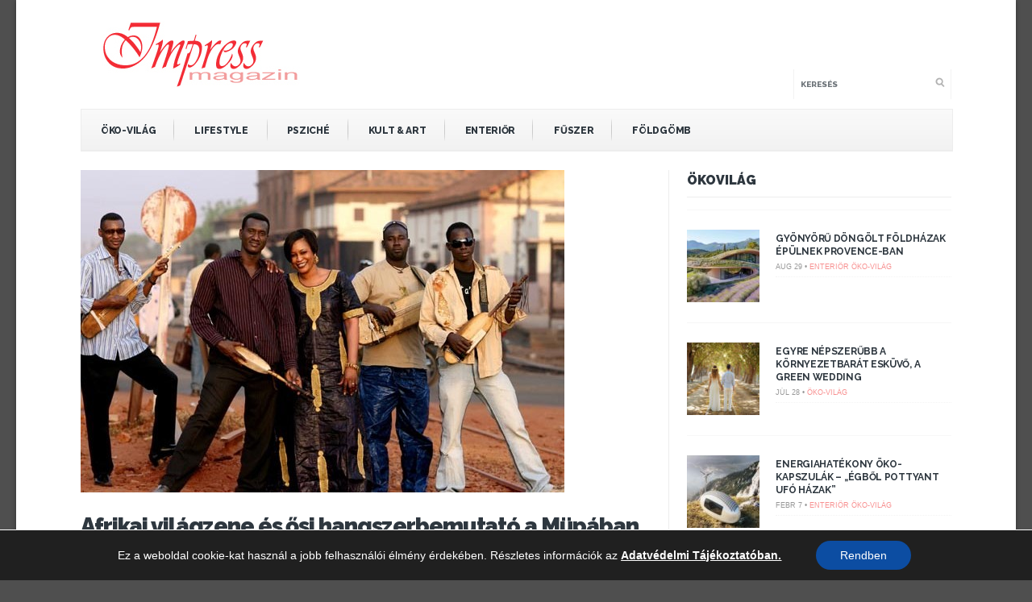

--- FILE ---
content_type: text/html; charset=UTF-8
request_url: https://impressmagazin.hu/afrikai-vilagzene-es-osi-hangszerbemutato-a-mupaban/
body_size: 16338
content:
<!DOCTYPE html>
<!--[if IE 6]>
<html id="ie6" lang="hu">
<![endif]-->
<!--[if IE 7]>
<html id="ie7" lang="hu">
<![endif]-->
<!--[if IE 8]>
<html id="ie8" lang="hu">
<![endif]-->
<!--[if !(IE 6) | !(IE 7) | !(IE 8)  ]><!-->
<html lang="hu">
<!--<![endif]-->
<head>
<meta charset="utf-8" />
<title>Afrikai világzene és ősi hangszerbemutató a Müpában - Impress Magazin</title>

<!-- Set the viewport width to device width for mobile -->


<meta name="viewport" content="width=device-width, initial-scale=1, maximum-scale=1" />



<link href='//fonts.googleapis.com/css?family=Abril+Fatface|Source+Sans+Pro:400,900,700|Roboto:900|BenchNine:700|Karla:700|Armata|Raleway:200:300:400:600,700,800,900|Stint+Ultra+Condensed|Merriweather|Arbutus+Slab|Open+Sans+Condensed:700|Archivo+Black|Carrois+Gothic|Patua+One|Questrial|Marvel:400,700|Gudea:400,700,400italic|Bitter:400,700,400italic|Passion+One:400,700|Jockey+One|Quicksand:400,300,700|Terminal+Dosis:400,800,300,600|Sansita+One|Changa+One|Paytone+One|Dorsa|Rochester|Bigshot+One|Open+Sans:300:400:600:700:800|Merienda+One|Six+Caps|Bevan|Oswald:700|Vidaloka|Droid+Sans|Josefin+Sans|Dancing+Script:400,700|Abel|Rokkitt|Droid+Serif' rel='stylesheet' type='text/css'/>
<meta name='robots' content='index, follow, max-image-preview:large, max-snippet:-1, max-video-preview:-1' />

	<!-- This site is optimized with the Yoast SEO plugin v19.13 - https://yoast.com/wordpress/plugins/seo/ -->
	<link rel="canonical" href="https://impressmagazin.hu/afrikai-vilagzene-es-osi-hangszerbemutato-a-mupaban/" />
	<meta property="og:locale" content="hu_HU" />
	<meta property="og:type" content="article" />
	<meta property="og:title" content="Afrikai világzene és ősi hangszerbemutató a Müpában - Impress Magazin" />
	<meta property="og:description" content="A rock, a blues és az afrikai dallamok keverednek az európai világzenei rádiósok listáját" />
	<meta property="og:url" content="https://impressmagazin.hu/afrikai-vilagzene-es-osi-hangszerbemutato-a-mupaban/" />
	<meta property="og:site_name" content="Impress Magazin" />
	<meta property="article:publisher" content="https://www.facebook.com/impressmagazin.hu/" />
	<meta property="article:published_time" content="2015-05-24T06:54:21+00:00" />
	<meta property="article:modified_time" content="2015-05-28T06:58:17+00:00" />
	<meta property="og:image" content="https://impressmagazin.hu/wp-content/uploads/2015/05/Untitled-1-copy1.jpg" />
	<meta property="og:image:width" content="600" />
	<meta property="og:image:height" content="500" />
	<meta property="og:image:type" content="image/jpeg" />
	<meta name="author" content="Fazakas Virág" />
	<meta name="twitter:label1" content="Szerző:" />
	<meta name="twitter:data1" content="Fazakas Virág" />
	<meta name="twitter:label2" content="Becsült olvasási idő" />
	<meta name="twitter:data2" content="1 perc" />
	<script type="application/ld+json" class="yoast-schema-graph">{"@context":"https://schema.org","@graph":[{"@type":"WebPage","@id":"https://impressmagazin.hu/afrikai-vilagzene-es-osi-hangszerbemutato-a-mupaban/","url":"https://impressmagazin.hu/afrikai-vilagzene-es-osi-hangszerbemutato-a-mupaban/","name":"Afrikai világzene és ősi hangszerbemutató a Müpában - Impress Magazin","isPartOf":{"@id":"https://impressmagazin.hu/#website"},"primaryImageOfPage":{"@id":"https://impressmagazin.hu/afrikai-vilagzene-es-osi-hangszerbemutato-a-mupaban/#primaryimage"},"image":{"@id":"https://impressmagazin.hu/afrikai-vilagzene-es-osi-hangszerbemutato-a-mupaban/#primaryimage"},"thumbnailUrl":"https://impressmagazin.hu/wp-content/uploads/2015/05/Untitled-1-copy1.jpg","datePublished":"2015-05-24T06:54:21+00:00","dateModified":"2015-05-28T06:58:17+00:00","author":{"@id":"https://impressmagazin.hu/#/schema/person/d9c6f11710e759face5679e6fb0dfd61"},"breadcrumb":{"@id":"https://impressmagazin.hu/afrikai-vilagzene-es-osi-hangszerbemutato-a-mupaban/#breadcrumb"},"inLanguage":"hu","potentialAction":[{"@type":"ReadAction","target":["https://impressmagazin.hu/afrikai-vilagzene-es-osi-hangszerbemutato-a-mupaban/"]}]},{"@type":"ImageObject","inLanguage":"hu","@id":"https://impressmagazin.hu/afrikai-vilagzene-es-osi-hangszerbemutato-a-mupaban/#primaryimage","url":"https://impressmagazin.hu/wp-content/uploads/2015/05/Untitled-1-copy1.jpg","contentUrl":"https://impressmagazin.hu/wp-content/uploads/2015/05/Untitled-1-copy1.jpg","width":600,"height":500},{"@type":"BreadcrumbList","@id":"https://impressmagazin.hu/afrikai-vilagzene-es-osi-hangszerbemutato-a-mupaban/#breadcrumb","itemListElement":[{"@type":"ListItem","position":1,"name":"Kezdőlap","item":"https://impressmagazin.hu/"},{"@type":"ListItem","position":2,"name":"Afrikai világzene és ősi hangszerbemutató a Müpában"}]},{"@type":"WebSite","@id":"https://impressmagazin.hu/#website","url":"https://impressmagazin.hu/","name":"Impress Magazin","description":"","potentialAction":[{"@type":"SearchAction","target":{"@type":"EntryPoint","urlTemplate":"https://impressmagazin.hu/?s={search_term_string}"},"query-input":"required name=search_term_string"}],"inLanguage":"hu"},{"@type":"Person","@id":"https://impressmagazin.hu/#/schema/person/d9c6f11710e759face5679e6fb0dfd61","name":"Fazakas Virág","url":"https://impressmagazin.hu/author/fazakasvirag/"}]}</script>
	<!-- / Yoast SEO plugin. -->


<link rel='dns-prefetch' href='//s.w.org' />
<link rel="alternate" type="application/rss+xml" title="Impress Magazin &raquo; hírcsatorna" href="https://impressmagazin.hu/feed/" />
<link rel="alternate" type="application/rss+xml" title="Impress Magazin &raquo; hozzászólás hírcsatorna" href="https://impressmagazin.hu/comments/feed/" />
<script type="text/javascript">
window._wpemojiSettings = {"baseUrl":"https:\/\/s.w.org\/images\/core\/emoji\/13.1.0\/72x72\/","ext":".png","svgUrl":"https:\/\/s.w.org\/images\/core\/emoji\/13.1.0\/svg\/","svgExt":".svg","source":{"concatemoji":"https:\/\/impressmagazin.hu\/wp-includes\/js\/wp-emoji-release.min.js?ver=5.9.12"}};
/*! This file is auto-generated */
!function(e,a,t){var n,r,o,i=a.createElement("canvas"),p=i.getContext&&i.getContext("2d");function s(e,t){var a=String.fromCharCode;p.clearRect(0,0,i.width,i.height),p.fillText(a.apply(this,e),0,0);e=i.toDataURL();return p.clearRect(0,0,i.width,i.height),p.fillText(a.apply(this,t),0,0),e===i.toDataURL()}function c(e){var t=a.createElement("script");t.src=e,t.defer=t.type="text/javascript",a.getElementsByTagName("head")[0].appendChild(t)}for(o=Array("flag","emoji"),t.supports={everything:!0,everythingExceptFlag:!0},r=0;r<o.length;r++)t.supports[o[r]]=function(e){if(!p||!p.fillText)return!1;switch(p.textBaseline="top",p.font="600 32px Arial",e){case"flag":return s([127987,65039,8205,9895,65039],[127987,65039,8203,9895,65039])?!1:!s([55356,56826,55356,56819],[55356,56826,8203,55356,56819])&&!s([55356,57332,56128,56423,56128,56418,56128,56421,56128,56430,56128,56423,56128,56447],[55356,57332,8203,56128,56423,8203,56128,56418,8203,56128,56421,8203,56128,56430,8203,56128,56423,8203,56128,56447]);case"emoji":return!s([10084,65039,8205,55357,56613],[10084,65039,8203,55357,56613])}return!1}(o[r]),t.supports.everything=t.supports.everything&&t.supports[o[r]],"flag"!==o[r]&&(t.supports.everythingExceptFlag=t.supports.everythingExceptFlag&&t.supports[o[r]]);t.supports.everythingExceptFlag=t.supports.everythingExceptFlag&&!t.supports.flag,t.DOMReady=!1,t.readyCallback=function(){t.DOMReady=!0},t.supports.everything||(n=function(){t.readyCallback()},a.addEventListener?(a.addEventListener("DOMContentLoaded",n,!1),e.addEventListener("load",n,!1)):(e.attachEvent("onload",n),a.attachEvent("onreadystatechange",function(){"complete"===a.readyState&&t.readyCallback()})),(n=t.source||{}).concatemoji?c(n.concatemoji):n.wpemoji&&n.twemoji&&(c(n.twemoji),c(n.wpemoji)))}(window,document,window._wpemojiSettings);
</script>
<style type="text/css">
img.wp-smiley,
img.emoji {
	display: inline !important;
	border: none !important;
	box-shadow: none !important;
	height: 1em !important;
	width: 1em !important;
	margin: 0 0.07em !important;
	vertical-align: -0.1em !important;
	background: none !important;
	padding: 0 !important;
}
</style>
	<link rel='stylesheet' id='style-css'  href='https://impressmagazin.hu/wp-content/themes/bolid/style.css?ver=5.9.12' type='text/css' media='all' />
<link rel='stylesheet' id='prettyPhoto-css'  href='https://impressmagazin.hu/wp-content/themes/bolid/styles/prettyPhoto.css?ver=5.9.12' type='text/css' media='all' />
<link rel='stylesheet' id='font-awesome.min-css'  href='https://impressmagazin.hu/wp-content/themes/bolid/styles/font-awesome.min.css?ver=5.9.12' type='text/css' media='all' />
<link rel='stylesheet' id='font-awesome-ie7-css'  href='https://impressmagazin.hu/wp-content/themes/bolid/styles/font-awesome-ie7.css?ver=5.9.12' type='text/css' media='all' />
<link rel='stylesheet' id='mobile.start-css'  href='https://impressmagazin.hu/wp-content/themes/bolid/styles/mobile.start.css?ver=5.9.12' type='text/css' media='all' />
<link rel='stylesheet' id='mobile-css'  href='https://impressmagazin.hu/wp-content/themes/bolid/styles/mobile.css?ver=5.9.12' type='text/css' media='all' />
<link rel='stylesheet' id='wp-block-library-css'  href='https://impressmagazin.hu/wp-includes/css/dist/block-library/style.min.css?ver=5.9.12' type='text/css' media='all' />
<style id='global-styles-inline-css' type='text/css'>
body{--wp--preset--color--black: #000000;--wp--preset--color--cyan-bluish-gray: #abb8c3;--wp--preset--color--white: #ffffff;--wp--preset--color--pale-pink: #f78da7;--wp--preset--color--vivid-red: #cf2e2e;--wp--preset--color--luminous-vivid-orange: #ff6900;--wp--preset--color--luminous-vivid-amber: #fcb900;--wp--preset--color--light-green-cyan: #7bdcb5;--wp--preset--color--vivid-green-cyan: #00d084;--wp--preset--color--pale-cyan-blue: #8ed1fc;--wp--preset--color--vivid-cyan-blue: #0693e3;--wp--preset--color--vivid-purple: #9b51e0;--wp--preset--gradient--vivid-cyan-blue-to-vivid-purple: linear-gradient(135deg,rgba(6,147,227,1) 0%,rgb(155,81,224) 100%);--wp--preset--gradient--light-green-cyan-to-vivid-green-cyan: linear-gradient(135deg,rgb(122,220,180) 0%,rgb(0,208,130) 100%);--wp--preset--gradient--luminous-vivid-amber-to-luminous-vivid-orange: linear-gradient(135deg,rgba(252,185,0,1) 0%,rgba(255,105,0,1) 100%);--wp--preset--gradient--luminous-vivid-orange-to-vivid-red: linear-gradient(135deg,rgba(255,105,0,1) 0%,rgb(207,46,46) 100%);--wp--preset--gradient--very-light-gray-to-cyan-bluish-gray: linear-gradient(135deg,rgb(238,238,238) 0%,rgb(169,184,195) 100%);--wp--preset--gradient--cool-to-warm-spectrum: linear-gradient(135deg,rgb(74,234,220) 0%,rgb(151,120,209) 20%,rgb(207,42,186) 40%,rgb(238,44,130) 60%,rgb(251,105,98) 80%,rgb(254,248,76) 100%);--wp--preset--gradient--blush-light-purple: linear-gradient(135deg,rgb(255,206,236) 0%,rgb(152,150,240) 100%);--wp--preset--gradient--blush-bordeaux: linear-gradient(135deg,rgb(254,205,165) 0%,rgb(254,45,45) 50%,rgb(107,0,62) 100%);--wp--preset--gradient--luminous-dusk: linear-gradient(135deg,rgb(255,203,112) 0%,rgb(199,81,192) 50%,rgb(65,88,208) 100%);--wp--preset--gradient--pale-ocean: linear-gradient(135deg,rgb(255,245,203) 0%,rgb(182,227,212) 50%,rgb(51,167,181) 100%);--wp--preset--gradient--electric-grass: linear-gradient(135deg,rgb(202,248,128) 0%,rgb(113,206,126) 100%);--wp--preset--gradient--midnight: linear-gradient(135deg,rgb(2,3,129) 0%,rgb(40,116,252) 100%);--wp--preset--duotone--dark-grayscale: url('#wp-duotone-dark-grayscale');--wp--preset--duotone--grayscale: url('#wp-duotone-grayscale');--wp--preset--duotone--purple-yellow: url('#wp-duotone-purple-yellow');--wp--preset--duotone--blue-red: url('#wp-duotone-blue-red');--wp--preset--duotone--midnight: url('#wp-duotone-midnight');--wp--preset--duotone--magenta-yellow: url('#wp-duotone-magenta-yellow');--wp--preset--duotone--purple-green: url('#wp-duotone-purple-green');--wp--preset--duotone--blue-orange: url('#wp-duotone-blue-orange');--wp--preset--font-size--small: 13px;--wp--preset--font-size--medium: 20px;--wp--preset--font-size--large: 36px;--wp--preset--font-size--x-large: 42px;}.has-black-color{color: var(--wp--preset--color--black) !important;}.has-cyan-bluish-gray-color{color: var(--wp--preset--color--cyan-bluish-gray) !important;}.has-white-color{color: var(--wp--preset--color--white) !important;}.has-pale-pink-color{color: var(--wp--preset--color--pale-pink) !important;}.has-vivid-red-color{color: var(--wp--preset--color--vivid-red) !important;}.has-luminous-vivid-orange-color{color: var(--wp--preset--color--luminous-vivid-orange) !important;}.has-luminous-vivid-amber-color{color: var(--wp--preset--color--luminous-vivid-amber) !important;}.has-light-green-cyan-color{color: var(--wp--preset--color--light-green-cyan) !important;}.has-vivid-green-cyan-color{color: var(--wp--preset--color--vivid-green-cyan) !important;}.has-pale-cyan-blue-color{color: var(--wp--preset--color--pale-cyan-blue) !important;}.has-vivid-cyan-blue-color{color: var(--wp--preset--color--vivid-cyan-blue) !important;}.has-vivid-purple-color{color: var(--wp--preset--color--vivid-purple) !important;}.has-black-background-color{background-color: var(--wp--preset--color--black) !important;}.has-cyan-bluish-gray-background-color{background-color: var(--wp--preset--color--cyan-bluish-gray) !important;}.has-white-background-color{background-color: var(--wp--preset--color--white) !important;}.has-pale-pink-background-color{background-color: var(--wp--preset--color--pale-pink) !important;}.has-vivid-red-background-color{background-color: var(--wp--preset--color--vivid-red) !important;}.has-luminous-vivid-orange-background-color{background-color: var(--wp--preset--color--luminous-vivid-orange) !important;}.has-luminous-vivid-amber-background-color{background-color: var(--wp--preset--color--luminous-vivid-amber) !important;}.has-light-green-cyan-background-color{background-color: var(--wp--preset--color--light-green-cyan) !important;}.has-vivid-green-cyan-background-color{background-color: var(--wp--preset--color--vivid-green-cyan) !important;}.has-pale-cyan-blue-background-color{background-color: var(--wp--preset--color--pale-cyan-blue) !important;}.has-vivid-cyan-blue-background-color{background-color: var(--wp--preset--color--vivid-cyan-blue) !important;}.has-vivid-purple-background-color{background-color: var(--wp--preset--color--vivid-purple) !important;}.has-black-border-color{border-color: var(--wp--preset--color--black) !important;}.has-cyan-bluish-gray-border-color{border-color: var(--wp--preset--color--cyan-bluish-gray) !important;}.has-white-border-color{border-color: var(--wp--preset--color--white) !important;}.has-pale-pink-border-color{border-color: var(--wp--preset--color--pale-pink) !important;}.has-vivid-red-border-color{border-color: var(--wp--preset--color--vivid-red) !important;}.has-luminous-vivid-orange-border-color{border-color: var(--wp--preset--color--luminous-vivid-orange) !important;}.has-luminous-vivid-amber-border-color{border-color: var(--wp--preset--color--luminous-vivid-amber) !important;}.has-light-green-cyan-border-color{border-color: var(--wp--preset--color--light-green-cyan) !important;}.has-vivid-green-cyan-border-color{border-color: var(--wp--preset--color--vivid-green-cyan) !important;}.has-pale-cyan-blue-border-color{border-color: var(--wp--preset--color--pale-cyan-blue) !important;}.has-vivid-cyan-blue-border-color{border-color: var(--wp--preset--color--vivid-cyan-blue) !important;}.has-vivid-purple-border-color{border-color: var(--wp--preset--color--vivid-purple) !important;}.has-vivid-cyan-blue-to-vivid-purple-gradient-background{background: var(--wp--preset--gradient--vivid-cyan-blue-to-vivid-purple) !important;}.has-light-green-cyan-to-vivid-green-cyan-gradient-background{background: var(--wp--preset--gradient--light-green-cyan-to-vivid-green-cyan) !important;}.has-luminous-vivid-amber-to-luminous-vivid-orange-gradient-background{background: var(--wp--preset--gradient--luminous-vivid-amber-to-luminous-vivid-orange) !important;}.has-luminous-vivid-orange-to-vivid-red-gradient-background{background: var(--wp--preset--gradient--luminous-vivid-orange-to-vivid-red) !important;}.has-very-light-gray-to-cyan-bluish-gray-gradient-background{background: var(--wp--preset--gradient--very-light-gray-to-cyan-bluish-gray) !important;}.has-cool-to-warm-spectrum-gradient-background{background: var(--wp--preset--gradient--cool-to-warm-spectrum) !important;}.has-blush-light-purple-gradient-background{background: var(--wp--preset--gradient--blush-light-purple) !important;}.has-blush-bordeaux-gradient-background{background: var(--wp--preset--gradient--blush-bordeaux) !important;}.has-luminous-dusk-gradient-background{background: var(--wp--preset--gradient--luminous-dusk) !important;}.has-pale-ocean-gradient-background{background: var(--wp--preset--gradient--pale-ocean) !important;}.has-electric-grass-gradient-background{background: var(--wp--preset--gradient--electric-grass) !important;}.has-midnight-gradient-background{background: var(--wp--preset--gradient--midnight) !important;}.has-small-font-size{font-size: var(--wp--preset--font-size--small) !important;}.has-medium-font-size{font-size: var(--wp--preset--font-size--medium) !important;}.has-large-font-size{font-size: var(--wp--preset--font-size--large) !important;}.has-x-large-font-size{font-size: var(--wp--preset--font-size--x-large) !important;}
</style>
<link rel='stylesheet' id='moove_gdpr_frontend-css'  href='https://impressmagazin.hu/wp-content/plugins/gdpr-cookie-compliance/dist/styles/gdpr-main-nf.css?ver=5.0.9' type='text/css' media='all' />
<style id='moove_gdpr_frontend-inline-css' type='text/css'>
				#moove_gdpr_cookie_modal .moove-gdpr-modal-content .moove-gdpr-tab-main h3.tab-title, 
				#moove_gdpr_cookie_modal .moove-gdpr-modal-content .moove-gdpr-tab-main span.tab-title,
				#moove_gdpr_cookie_modal .moove-gdpr-modal-content .moove-gdpr-modal-left-content #moove-gdpr-menu li a, 
				#moove_gdpr_cookie_modal .moove-gdpr-modal-content .moove-gdpr-modal-left-content #moove-gdpr-menu li button,
				#moove_gdpr_cookie_modal .moove-gdpr-modal-content .moove-gdpr-modal-left-content .moove-gdpr-branding-cnt a,
				#moove_gdpr_cookie_modal .moove-gdpr-modal-content .moove-gdpr-modal-footer-content .moove-gdpr-button-holder a.mgbutton, 
				#moove_gdpr_cookie_modal .moove-gdpr-modal-content .moove-gdpr-modal-footer-content .moove-gdpr-button-holder button.mgbutton,
				#moove_gdpr_cookie_modal .cookie-switch .cookie-slider:after, 
				#moove_gdpr_cookie_modal .cookie-switch .slider:after, 
				#moove_gdpr_cookie_modal .switch .cookie-slider:after, 
				#moove_gdpr_cookie_modal .switch .slider:after,
				#moove_gdpr_cookie_info_bar .moove-gdpr-info-bar-container .moove-gdpr-info-bar-content p, 
				#moove_gdpr_cookie_info_bar .moove-gdpr-info-bar-container .moove-gdpr-info-bar-content p a,
				#moove_gdpr_cookie_info_bar .moove-gdpr-info-bar-container .moove-gdpr-info-bar-content a.mgbutton, 
				#moove_gdpr_cookie_info_bar .moove-gdpr-info-bar-container .moove-gdpr-info-bar-content button.mgbutton,
				#moove_gdpr_cookie_modal .moove-gdpr-modal-content .moove-gdpr-tab-main .moove-gdpr-tab-main-content h1, 
				#moove_gdpr_cookie_modal .moove-gdpr-modal-content .moove-gdpr-tab-main .moove-gdpr-tab-main-content h2, 
				#moove_gdpr_cookie_modal .moove-gdpr-modal-content .moove-gdpr-tab-main .moove-gdpr-tab-main-content h3, 
				#moove_gdpr_cookie_modal .moove-gdpr-modal-content .moove-gdpr-tab-main .moove-gdpr-tab-main-content h4, 
				#moove_gdpr_cookie_modal .moove-gdpr-modal-content .moove-gdpr-tab-main .moove-gdpr-tab-main-content h5, 
				#moove_gdpr_cookie_modal .moove-gdpr-modal-content .moove-gdpr-tab-main .moove-gdpr-tab-main-content h6,
				#moove_gdpr_cookie_modal .moove-gdpr-modal-content.moove_gdpr_modal_theme_v2 .moove-gdpr-modal-title .tab-title,
				#moove_gdpr_cookie_modal .moove-gdpr-modal-content.moove_gdpr_modal_theme_v2 .moove-gdpr-tab-main h3.tab-title, 
				#moove_gdpr_cookie_modal .moove-gdpr-modal-content.moove_gdpr_modal_theme_v2 .moove-gdpr-tab-main span.tab-title,
				#moove_gdpr_cookie_modal .moove-gdpr-modal-content.moove_gdpr_modal_theme_v2 .moove-gdpr-branding-cnt a {
					font-weight: inherit				}
			#moove_gdpr_cookie_modal,#moove_gdpr_cookie_info_bar,.gdpr_cookie_settings_shortcode_content{font-family:inherit}#moove_gdpr_save_popup_settings_button{background-color:#373737;color:#fff}#moove_gdpr_save_popup_settings_button:hover{background-color:#000}#moove_gdpr_cookie_info_bar .moove-gdpr-info-bar-container .moove-gdpr-info-bar-content a.mgbutton,#moove_gdpr_cookie_info_bar .moove-gdpr-info-bar-container .moove-gdpr-info-bar-content button.mgbutton{background-color:#0c4da2}#moove_gdpr_cookie_modal .moove-gdpr-modal-content .moove-gdpr-modal-footer-content .moove-gdpr-button-holder a.mgbutton,#moove_gdpr_cookie_modal .moove-gdpr-modal-content .moove-gdpr-modal-footer-content .moove-gdpr-button-holder button.mgbutton,.gdpr_cookie_settings_shortcode_content .gdpr-shr-button.button-green{background-color:#0c4da2;border-color:#0c4da2}#moove_gdpr_cookie_modal .moove-gdpr-modal-content .moove-gdpr-modal-footer-content .moove-gdpr-button-holder a.mgbutton:hover,#moove_gdpr_cookie_modal .moove-gdpr-modal-content .moove-gdpr-modal-footer-content .moove-gdpr-button-holder button.mgbutton:hover,.gdpr_cookie_settings_shortcode_content .gdpr-shr-button.button-green:hover{background-color:#fff;color:#0c4da2}#moove_gdpr_cookie_modal .moove-gdpr-modal-content .moove-gdpr-modal-close i,#moove_gdpr_cookie_modal .moove-gdpr-modal-content .moove-gdpr-modal-close span.gdpr-icon{background-color:#0c4da2;border:1px solid #0c4da2}#moove_gdpr_cookie_info_bar span.moove-gdpr-infobar-allow-all.focus-g,#moove_gdpr_cookie_info_bar span.moove-gdpr-infobar-allow-all:focus,#moove_gdpr_cookie_info_bar button.moove-gdpr-infobar-allow-all.focus-g,#moove_gdpr_cookie_info_bar button.moove-gdpr-infobar-allow-all:focus,#moove_gdpr_cookie_info_bar span.moove-gdpr-infobar-reject-btn.focus-g,#moove_gdpr_cookie_info_bar span.moove-gdpr-infobar-reject-btn:focus,#moove_gdpr_cookie_info_bar button.moove-gdpr-infobar-reject-btn.focus-g,#moove_gdpr_cookie_info_bar button.moove-gdpr-infobar-reject-btn:focus,#moove_gdpr_cookie_info_bar span.change-settings-button.focus-g,#moove_gdpr_cookie_info_bar span.change-settings-button:focus,#moove_gdpr_cookie_info_bar button.change-settings-button.focus-g,#moove_gdpr_cookie_info_bar button.change-settings-button:focus{-webkit-box-shadow:0 0 1px 3px #0c4da2;-moz-box-shadow:0 0 1px 3px #0c4da2;box-shadow:0 0 1px 3px #0c4da2}#moove_gdpr_cookie_modal .moove-gdpr-modal-content .moove-gdpr-modal-close i:hover,#moove_gdpr_cookie_modal .moove-gdpr-modal-content .moove-gdpr-modal-close span.gdpr-icon:hover,#moove_gdpr_cookie_info_bar span[data-href]>u.change-settings-button{color:#0c4da2}#moove_gdpr_cookie_modal .moove-gdpr-modal-content .moove-gdpr-modal-left-content #moove-gdpr-menu li.menu-item-selected a span.gdpr-icon,#moove_gdpr_cookie_modal .moove-gdpr-modal-content .moove-gdpr-modal-left-content #moove-gdpr-menu li.menu-item-selected button span.gdpr-icon{color:inherit}#moove_gdpr_cookie_modal .moove-gdpr-modal-content .moove-gdpr-modal-left-content #moove-gdpr-menu li a span.gdpr-icon,#moove_gdpr_cookie_modal .moove-gdpr-modal-content .moove-gdpr-modal-left-content #moove-gdpr-menu li button span.gdpr-icon{color:inherit}#moove_gdpr_cookie_modal .gdpr-acc-link{line-height:0;font-size:0;color:transparent;position:absolute}#moove_gdpr_cookie_modal .moove-gdpr-modal-content .moove-gdpr-modal-close:hover i,#moove_gdpr_cookie_modal .moove-gdpr-modal-content .moove-gdpr-modal-left-content #moove-gdpr-menu li a,#moove_gdpr_cookie_modal .moove-gdpr-modal-content .moove-gdpr-modal-left-content #moove-gdpr-menu li button,#moove_gdpr_cookie_modal .moove-gdpr-modal-content .moove-gdpr-modal-left-content #moove-gdpr-menu li button i,#moove_gdpr_cookie_modal .moove-gdpr-modal-content .moove-gdpr-modal-left-content #moove-gdpr-menu li a i,#moove_gdpr_cookie_modal .moove-gdpr-modal-content .moove-gdpr-tab-main .moove-gdpr-tab-main-content a:hover,#moove_gdpr_cookie_info_bar.moove-gdpr-dark-scheme .moove-gdpr-info-bar-container .moove-gdpr-info-bar-content a.mgbutton:hover,#moove_gdpr_cookie_info_bar.moove-gdpr-dark-scheme .moove-gdpr-info-bar-container .moove-gdpr-info-bar-content button.mgbutton:hover,#moove_gdpr_cookie_info_bar.moove-gdpr-dark-scheme .moove-gdpr-info-bar-container .moove-gdpr-info-bar-content a:hover,#moove_gdpr_cookie_info_bar.moove-gdpr-dark-scheme .moove-gdpr-info-bar-container .moove-gdpr-info-bar-content button:hover,#moove_gdpr_cookie_info_bar.moove-gdpr-dark-scheme .moove-gdpr-info-bar-container .moove-gdpr-info-bar-content span.change-settings-button:hover,#moove_gdpr_cookie_info_bar.moove-gdpr-dark-scheme .moove-gdpr-info-bar-container .moove-gdpr-info-bar-content button.change-settings-button:hover,#moove_gdpr_cookie_info_bar.moove-gdpr-dark-scheme .moove-gdpr-info-bar-container .moove-gdpr-info-bar-content u.change-settings-button:hover,#moove_gdpr_cookie_info_bar span[data-href]>u.change-settings-button,#moove_gdpr_cookie_info_bar.moove-gdpr-dark-scheme .moove-gdpr-info-bar-container .moove-gdpr-info-bar-content a.mgbutton.focus-g,#moove_gdpr_cookie_info_bar.moove-gdpr-dark-scheme .moove-gdpr-info-bar-container .moove-gdpr-info-bar-content button.mgbutton.focus-g,#moove_gdpr_cookie_info_bar.moove-gdpr-dark-scheme .moove-gdpr-info-bar-container .moove-gdpr-info-bar-content a.focus-g,#moove_gdpr_cookie_info_bar.moove-gdpr-dark-scheme .moove-gdpr-info-bar-container .moove-gdpr-info-bar-content button.focus-g,#moove_gdpr_cookie_info_bar.moove-gdpr-dark-scheme .moove-gdpr-info-bar-container .moove-gdpr-info-bar-content a.mgbutton:focus,#moove_gdpr_cookie_info_bar.moove-gdpr-dark-scheme .moove-gdpr-info-bar-container .moove-gdpr-info-bar-content button.mgbutton:focus,#moove_gdpr_cookie_info_bar.moove-gdpr-dark-scheme .moove-gdpr-info-bar-container .moove-gdpr-info-bar-content a:focus,#moove_gdpr_cookie_info_bar.moove-gdpr-dark-scheme .moove-gdpr-info-bar-container .moove-gdpr-info-bar-content button:focus,#moove_gdpr_cookie_info_bar.moove-gdpr-dark-scheme .moove-gdpr-info-bar-container .moove-gdpr-info-bar-content span.change-settings-button.focus-g,span.change-settings-button:focus,button.change-settings-button.focus-g,button.change-settings-button:focus,#moove_gdpr_cookie_info_bar.moove-gdpr-dark-scheme .moove-gdpr-info-bar-container .moove-gdpr-info-bar-content u.change-settings-button.focus-g,#moove_gdpr_cookie_info_bar.moove-gdpr-dark-scheme .moove-gdpr-info-bar-container .moove-gdpr-info-bar-content u.change-settings-button:focus{color:#0c4da2}#moove_gdpr_cookie_modal .moove-gdpr-branding.focus-g span,#moove_gdpr_cookie_modal .moove-gdpr-modal-content .moove-gdpr-tab-main a.focus-g,#moove_gdpr_cookie_modal .moove-gdpr-modal-content .moove-gdpr-tab-main .gdpr-cd-details-toggle.focus-g{color:#0c4da2}#moove_gdpr_cookie_modal.gdpr_lightbox-hide{display:none}
</style>
<script type='text/javascript' src='https://impressmagazin.hu/wp-includes/js/jquery/jquery.min.js?ver=3.6.0' id='jquery-core-js'></script>
<script type='text/javascript' src='https://impressmagazin.hu/wp-includes/js/jquery/jquery-migrate.min.js?ver=3.3.2' id='jquery-migrate-js'></script>
<link rel="https://api.w.org/" href="https://impressmagazin.hu/wp-json/" /><link rel="alternate" type="application/json" href="https://impressmagazin.hu/wp-json/wp/v2/posts/13040" /><link rel="EditURI" type="application/rsd+xml" title="RSD" href="https://impressmagazin.hu/xmlrpc.php?rsd" />
<link rel="wlwmanifest" type="application/wlwmanifest+xml" href="https://impressmagazin.hu/wp-includes/wlwmanifest.xml" /> 
<meta name="generator" content="WordPress 5.9.12" />
<link rel='shortlink' href='https://impressmagazin.hu/?p=13040' />
<link rel="alternate" type="application/json+oembed" href="https://impressmagazin.hu/wp-json/oembed/1.0/embed?url=https%3A%2F%2Fimpressmagazin.hu%2Fafrikai-vilagzene-es-osi-hangszerbemutato-a-mupaban%2F" />
<link rel="alternate" type="text/xml+oembed" href="https://impressmagazin.hu/wp-json/oembed/1.0/embed?url=https%3A%2F%2Fimpressmagazin.hu%2Fafrikai-vilagzene-es-osi-hangszerbemutato-a-mupaban%2F&#038;format=xml" />
<style type="text/css">
    #sec-navigation, #top-nav  {
        display: none;
    }
    img#logo{
    margin:26px 0;
    overflow:hidden;
    float:left;
    }
    .slidercol {
     min-height: 660px
    }
    .slidercol-cat{
     float:left;
     width:68.5%;
     overflow:hidden;
     padding:0;
     margin:0 1.5% 20px 0;
     min-height: 580px
    }
    .social_buttons_row {
     float: left;

    }

    .social_buttons_row .fbshare {
        float: left;
        padding-left: 10px;
    }
    .social_buttons_row .fblike  {

        padding-left: 10px;
        float: left;
    }
     .social_buttons_row .gplus  {
        padding-top: 11px;
        padding-left: 10px;
        float: left;
    }
	.social_buttons_row .pinit {
		display:block;float: left;margin-top: 10px;margin-left: -20px;
	}
	.social_buttons_row .twitter {
		display:block;float: left;margin-top: 10px;margin-left: 10px;
	}
    .social_buttons_row .social_like_cont  {
            padding-top: 6px;
            float:left;
            font-weight: bold;
    }
    .widgetcol_big {
     /* height: 400px; */
     /* overflow: hidden; */
    }

    h1.post{
        margin:5px 0 10px 0;
        padding:0;
        letter-spacing:-0.04em;
        text-transform: none;
        -moz-transition: all 0.2s ease-in;
        -webkit-transition: all 0.2s ease-in;
        -o-transition: all 0.2s ease-in;
        transition: all 0.2s ease-in;
        -ms-transition: all 0.2s ease-in;
        font: 900 28px/1.2em "Raleway",sans-serif;
    }
   .newsletter  {
	 /* border: 1px solid #e4e4e4; */
	 padding: 0px 0px;
   }
   input.newsletter-firstname,
   input.newsletter-email,
   input.newsletter-submit   {
	padding-top: 0!important;
	padding-bottom: 0!important;

   }
   input:required {
	border:0 none;
   }
   </style><!-- Vergo Shortcodes CSS -->
<link href="https://impressmagazin.hu/wp-content/themes/bolid/functions/css/shortcodes.css" rel="stylesheet" type="text/css" />

<!-- Vergo Styling -->
<style type="text/css">
.flexslider a.flex-prev,.flexslider a.flex-next,.nav>li>ul,.container {background-color:#ffffff}
ul#serinfo-nav{border-color:#ffffff !important}
.body2,.header_scroll,.headbg,.header_noslide,#footer,.services h3 i,#portfolio-list>li>span,#content>span,li.main h3
		{background-color:#4f4f4f}
#nav li a,.nav>li>a,h2.widget
		{border-color:#4f4f4f}
#serinfo,#serinfo-nav li.current,#navigation{background-color:#f9f9f9}
#sidebar p input[type=submit],span.ribbon,a#triggernav,a#triggernav-sec,a.fromhome,.imgwrap,a.mainbutton,a.itembutton,.page-numbers.current,a.comment-reply-link,#submit,#comments .navigation a,.tagssingle a,.contact-form .submit,.intro,li.main h2,.plan-bottom a,.scrollTo_top a,.gallery-item, submit{background-color:#F34747}
a.moreposts,.meta span,.meta a{color:#F34747 !important}
body{background-color:#4f4f4f}
h2.widget{border-color:#4f4f4f !important}
.body1 a, a:link, a:visited{color:#2E373F}
span>a.moreposts{color:#2E373F !important}
a:hover,.body1 a:hover,#serinfo a:hover,.nav>li.sfHover>a,.nav>li.current-menu-item>a,#serinfo-nav li.current a,#sec-nav>li.current-menu-item>a{color:#F34747  !important}
.nav>li>a:hover,.nav>li.current-menu-ancestor>a,.nav>li.current-menu-item>a,.nav>li.sfHover>a,.nav>li.current-menu-item>a{border-bottom-color:#F34747 !important}
.body2 a,a.body2 {color:#fff}

		.body2 a:hover,p.body2 a:hover{color:#F34747!important}
.archivepost li,#comments,#header,#sec-navigation,#core_bg,.seccol li,.teaser,.meta,.etabs,.tab,.widgetflexslider,.widgetcol,.widgetcol_small,#sec-nav>li>a,ul#serinfo,#serinfo-nav li.current,#hometab,#navigation,.nav>li>a,#sidebar h2,.ad300,.searchformhead input.s,.searchform input.s,.nav>li>ul,#main-nav>li,.nav li ul li a,.pagination,input, textarea,input checkbox,input radio,select, file{border-color:#ededed  !important}
body,#sec-nav,input, textarea,input checkbox,input radio,select, file,h3.sd-title {font:400 14px/2.2em Arial, sans-serif;color:#545454}
h2.ads{color:#545454}
.body2 {font:400 11px/2.2em Arial, sans-serif;color:#fff}
.body2 h2,.body2 h3,.tickerwrap>span {color:#fff !important}
.intro h1,.intro h1 a,a.itembutton,a.mainbutton,.page-numbers.current{color:}
h1 {font:900 25px/1.5em "Raleway", sans-serif;color:#2E373F}#block ul li h2 {font-family:"Raleway", sans-serif}h2 {font:900 16px/1.2em "Raleway", sans-serif;color:#3d3d3d}h2.widget>a {color:#3d3d3d}h2.post {font:900 28px/1.2em "Raleway", sans-serif;color:#3d3d3d}#sidebar h2 {color:#3d3d3d}h3,h3#reply-title,#respond h3 {font:600 20px/1.5em "Raleway", sans-serif;color:#222222 !important}h4 {font:400 14px/1.5em "Open Sans", sans-serif;color:#222222}h5 {font:400 14px/1.5em "Raleway", sans-serif;color:#222222}h6 {font:400 14px/1.5em "Raleway", sans-serif;color:#222222}
#nav li a,.nav>li>a,ul#serinfo-nav li a,#sec-nav>li>a,.searchformhead>input.s,.tickerwrap>span {font:800 12px/1.7em "Raleway", sans-serif;color:#2E373F}.tab-post small a,.taggs a {color:#545454}
</style>
<link rel="icon" href="https://impressmagazin.hu/wp-content/uploads/2019/04/cropped-impress-favicon-32x32.png" sizes="32x32" />
<link rel="icon" href="https://impressmagazin.hu/wp-content/uploads/2019/04/cropped-impress-favicon-192x192.png" sizes="192x192" />
<link rel="apple-touch-icon" href="https://impressmagazin.hu/wp-content/uploads/2019/04/cropped-impress-favicon-180x180.png" />
<meta name="msapplication-TileImage" content="https://impressmagazin.hu/wp-content/uploads/2019/04/cropped-impress-favicon-270x270.png" />
		<style type="text/css" id="wp-custom-css">
			.entry p {
	font-size: 15px;
}
 
.content_link {
	color: #3366ff!important;
}
.ribbon{
	display: none;
}

		</style>
		</head>

     
<body class="post-template-default single single-post postid-13040 single-format-standard">


<div class="container  container_shadow upper"> 


<div id="top-nav" class="body2"> 

	
</div> 
	<header id="header">

        <nav id="sec-navigation">
        
       		<a id="triggernav-sec" href="#">MENÜ</a>
        
            	              
        </nav>

        <div style="clear: both;"></div>
        
                        
            <a class="homelink" href="https://impressmagazin.hu/">
            
                <img id="logo" src="http://impressmagazin.hu/wp-content/uploads/2013/10/implogouj.jpg" alt="Impress Magazin"/>
                    
            </a>
                
            <div style="float:right; padding-top: 8%;"><form class="searchformhead" method="get" action="https://impressmagazin.hu">
<input type="text" name="s" class="s" size="30" value="Keresés" onfocus="if (this.value = '') {this.value = '';}" onblur="if (this.value == '') {this.value = 'Keresés';}" /><input type="submit" class="searchSubmit" value="" />
</form></div>
                  
          
          	          
          
          	
              
          	<a id="triggernav" href="#">MENÜ</a>
          
            <nav id="navigation">
            
                <ul id="main-nav" class="nav custom-nav"><li id="menu-item-1753" class="menu-item menu-item-type-taxonomy menu-item-object-category menu-item-1753"><a href="https://impressmagazin.hu/tema/okovilag/">ÖKO-világ</a></li>
<li id="menu-item-490" class="menu-item menu-item-type-taxonomy menu-item-object-category menu-item-490"><a href="https://impressmagazin.hu/tema/lifestyle/">LifeStyle</a></li>
<li id="menu-item-491" class="menu-item menu-item-type-taxonomy menu-item-object-category menu-item-491"><a href="https://impressmagazin.hu/tema/pszichologia/">Psziché</a></li>
<li id="menu-item-485" class="menu-item menu-item-type-taxonomy menu-item-object-category current-post-ancestor current-menu-parent current-post-parent menu-item-485"><a href="https://impressmagazin.hu/tema/kult/">Kult &amp; Art</a></li>
<li id="menu-item-488" class="menu-item menu-item-type-taxonomy menu-item-object-category menu-item-488"><a href="https://impressmagazin.hu/tema/enterior/">Enteriőr</a></li>
<li id="menu-item-487" class="menu-item menu-item-type-taxonomy menu-item-object-category menu-item-487"><a href="https://impressmagazin.hu/tema/fuszer/">Fűszer</a></li>
<li id="menu-item-492" class="menu-item menu-item-type-taxonomy menu-item-object-category menu-item-492"><a href="https://impressmagazin.hu/tema/foldgomb/">Földgömb</a></li>
</ul>	                  
            </nav>
            
    </header>
   
 <!--    <div class="ad300"><h2 class="ads">HIRDETÉS</h2>   --> 
  <!--    	 -->
 <!--     </div> -->
	
	<div style="clear: both;"></div><div id='fb-root'></div>
					<script type='text/javascript'>
						window.fbAsyncInit = function()
						{
							FB.init({appId: null, status: true, cookie: true, xfbml: true});
						};
						(function()
						{
							var e = document.createElement('script'); e.async = true;
							e.src = document.location.protocol + '//connect.facebook.net/hu_HU/all.js';
							document.getElementById('fb-root').appendChild(e);
						}());
					</script>	
					
<div id="core">

	<div id="content">

        	<div class="post-13040 post type-post status-publish format-standard has-post-thumbnail hentry category-kult tag-kultura tag-zene">

			
			<img width="600" height="400" src="https://impressmagazin.hu/wp-content/uploads/2015/05/Untitled-1-copy1-600x400.jpg" class="main-single wp-post-image" alt="" srcset="https://impressmagazin.hu/wp-content/uploads/2015/05/Untitled-1-copy1-600x400.jpg 600w, https://impressmagazin.hu/wp-content/uploads/2015/05/Untitled-1-copy1-332x220.jpg 332w" sizes="(max-width: 600px) 100vw, 600px" />

			<div style="clear: both;"></div>

            <div class="entry">

            <span class="ribbon"><span class="ribbon_icon"><i class="icon-file-alt"></i></span></span>
 			            <h1 class="post">Afrikai világzene és ősi hangszerbemutató a Müpában</h1>
		    <p class="meta">máj 24 &bull; <a href="https://impressmagazin.hu/tema/kult/" rel="category tag">Kult &amp; Art</a>  &bull; Impress Magazin </p>

            
            <div style="clear: both;"></div>


                    <div class="hrline"></div>

										<p><strong>A rock, a blues és az afrikai dallamok keverednek az európai világzenei rádiósok listáját vezető Bassekou Kouyate &amp; Ngoni Ba hangzásvilágában.</strong></p>
<p><span id="more-13040"></span></p>
<p>A zenekart vezető Bassekou Kouyate Maliban született a zenészek és történetmondók kasztjában, amelynek egyik legfontosabb hangszere a ngoni. Afrika legrégibb húros hangszerét több mint kétezer éve használják, a bendzsó, a lant, a guimbri és a gitár ősének is tekinthető.</p>
<h3>Ősi hangszerek a színpadon</h3>
<p>Bassekou valamennyi világzenei díjat begyűjtötte már, jelölték Grammy-díjra is. A Müpában legújabb, Ba Power című lemezét mutatja be, és a koncert előtt workshopot is tart.</p>
<p><iframe loading="lazy" src="https://www.youtube.com/embed/kAOSC1IQ0EI" width="560" height="315" frameborder="0" allowfullscreen="allowfullscreen"></iframe></p>
<p>A zenekar debütáló albumával elnyerte a BBC-től az év afrikai előadója és az év afrikai lemeze címet. Az I Speak Fula című albumot Grammy-díjra jelölték. A Bassekou Kouyate &amp; Ngoni Ba sikerének köszönhetően napjainkra a ngoni világszerte ismertté vált, a zenészek bebizonyították, hogy ezen az univerzális hangszeren szinte mindent el lehet játszani.</p>
<p>Idén megjelent Ba Power című lemezük az eddigieknél is intenzívebb, tovább erősítve a hangzást, amit már csak az afro-rock címkével lehet jelölni.</p>
<p>A produkció <strong>május 27-én</strong> szerdán lesz látható és hallható a Művészetek Palotája (Müpa) Fesztivál Színházában.</p>
<p style="text-align: right;">Zentai Bogi</p>
                    <div class="social_buttons_row"><div class="social_like_cont">Tetszik a cikk?</div><div class="fblike"> <fb:like href="http://impressmagazin.hu/afrikai-vilagzene-es-osi-hangszerbemutato-a-mupaban/" layout="button_count" show_faces="false" width="400" action="like" colorscheme="light" send="false"/></fb:like></div><div class="fbshare"><fb:share-button type="button" href="http://impressmagazin.hu/afrikai-vilagzene-es-osi-hangszerbemutato-a-mupaban/"  ></fb:share-button></div></div><div style="clear:both"></div><div class="social_buttons_row"><div style="margin-top:10px;width:325px" class="fb-page" data-href="https://www.facebook.com/impressmagazin.hu/" data-small-header="true" data-adapt-container-width="true" data-width="325" data-hide-cover="false" data-show-facepile="false"><blockquote cite="https://www.facebook.com/impressmagazin.hu/" class="fb-xfbml-parse-ignore"><a href="https://www.facebook.com/impressmagazin.hu/">Impress Magazin</a></blockquote></div></div><div style="clear:both"></div>                    
                    <p class="tagssingle"><a href="https://impressmagazin.hu/cimke/kultura/" rel="tag">kultúra</a><a href="https://impressmagazin.hu/cimke/zene/" rel="tag">zene</a></p>
                    <div class="hrline"></div>


							<h3 class="additional">Kapcsolódó cikkek</h3>
			<ul class="related">	
				
			<div id='fb-root'></div>
					<script type='text/javascript'>
						window.fbAsyncInit = function()
						{
							FB.init({appId: null, status: true, cookie: true, xfbml: true});
						};
						(function()
						{
							var e = document.createElement('script'); e.async = true;
							e.src = document.location.protocol + '//connect.facebook.net/hu_HU/all.js';
							document.getElementById('fb-root').appendChild(e);
						}());
					</script>	
					            <li><span class="ribbon"><span class="ribbon_icon"><i class="icon-file-alt"></i></span></span>                        
				                
                     <a href="https://impressmagazin.hu/szorfdeszkarol-fest-gyonyoru-portrekat-egy-hawaii-oslakos/" title="Szörfdeszkáról fest gyönyörű portrékat egy hawaii őslakos" >
                     
                            <img width="218" height="240" src="https://impressmagazin.hu/wp-content/uploads/2015/05/szerklead011-218x240.jpg" class="attachment-carousel size-carousel wp-post-image" alt="" loading="lazy" title="" />                            
                     </a>
                     
                                
					                    <p><a class="title" href="https://impressmagazin.hu/szorfdeszkarol-fest-gyonyoru-portrekat-egy-hawaii-oslakos/" title="Szörfdeszkáról fest gyönyörű portrékat egy hawaii őslakos">Szörfdeszkáról fest gyönyörű portrékat egy hawaii őslakos</a></p>

			</li>
			            <li><span class="ribbon"><span class="ribbon_icon"><i class="icon-file-alt"></i></span></span>                        
				                
                     <a href="https://impressmagazin.hu/kaveval-festett-vintage-portrek-mintha-regi-fotok-lennenek/" title="Kávéval festett &#8222;vintage-portrék&#8221; – mintha régi fotók lennének" >
                     
                            <img width="218" height="240" src="https://impressmagazin.hu/wp-content/uploads/2016/03/szerklead0211-218x240.jpg" class="attachment-carousel size-carousel wp-post-image" alt="" loading="lazy" title="" />                            
                     </a>
                     
                                
					                    <p><a class="title" href="https://impressmagazin.hu/kaveval-festett-vintage-portrek-mintha-regi-fotok-lennenek/" title="Kávéval festett &#8222;vintage-portrék&#8221; – mintha régi fotók lennének">Kávéval festett &#8222;vintage-portrék&#8221; – mintha régi fotók lennének</a></p>

			</li>
			            <li><span class="ribbon"><span class="ribbon_icon"><i class="icon-file-alt"></i></span></span>                        
				                
                     <a href="https://impressmagazin.hu/egyedulallo-gyujtemeny-a-mives-tojas-muzeumban/" title="Különleges hímestojások a világ minden tájáról a zengővárkonyi Míves Tojás Múzeumban" >
                     
                            <img width="218" height="240" src="https://impressmagazin.hu/wp-content/uploads/2015/03/szerklead2-218x240.jpg" class="attachment-carousel size-carousel wp-post-image" alt="" loading="lazy" title="" />                            
                     </a>
                     
                                
					                    <p><a class="title" href="https://impressmagazin.hu/egyedulallo-gyujtemeny-a-mives-tojas-muzeumban/" title="Különleges hímestojások a világ minden tájáról a zengővárkonyi Míves Tojás Múzeumban">Különleges hímestojások a világ minden tájáról a zengővárkonyi Míves Tojás Múzeumban</a></p>

			</li>
						</ul>
			<div style="clear: both;"></div>
                    
                    <div style="clear: both;"></div>


                    


<div id="comments">

	<p class="nocomments">Megjegyzés írás zárolva!</p>



</div><!-- #comments -->

                    <p>
                        <span class="fl" style="width:45%;">&laquo; <a href="https://impressmagazin.hu/eskuvoi-ruha-trendek-2015/" rel="prev">Esküvői ruha trendek &#8211; romantikus, bálkirálynő és a vintage</a></span>                        <span class="fr" style="width:45%; text-align:right"><a href="https://impressmagazin.hu/megjelent-a-vilag-legertekesebb-markainak-top-100-as-listaja/" rel="next">Megjelent a világ legértékesebb márkáinak Top 100-as listája</a> &raquo;</span>
                    </p>

                    <div style="clear: both;"></div>

                    </div>

            </div>

	
                <div style="clear: both;"></div>

        </div>




        <div id="sidebar">

        		<div class="widgetable">
			
				
			<h2 class="homepage"><a href="https://impressmagazin.hu/tema/okovilag/">Ökovilág</a></h2>
			
			            <ul style="margin-bottom:15px;">
			<div id='fb-root'></div>
					<script type='text/javascript'>
						window.fbAsyncInit = function()
						{
							FB.init({appId: null, status: true, cookie: true, xfbml: true});
						};
						(function()
						{
							var e = document.createElement('script'); e.async = true;
							e.src = document.location.protocol + '//connect.facebook.net/hu_HU/all.js';
							document.getElementById('fb-root').appendChild(e);
						}());
					</script>	
					
			<li class="fblock">
                    
					                         <a href="https://impressmagazin.hu/gyonyoru-dongolt-fold-hazak-epulnek-provence-ban/" title="Gyönyörű döngölt földházak épülnek Provence-ban" >
                         <img width="90" height="90" src="https://impressmagazin.hu/wp-content/uploads/2024/08/provance0-90x90.jpg" class="attachment-widgets size-widgets wp-post-image" alt="" loading="lazy" title="" srcset="https://impressmagazin.hu/wp-content/uploads/2024/08/provance0-90x90.jpg 90w, https://impressmagazin.hu/wp-content/uploads/2024/08/provance0-150x150.jpg 150w, https://impressmagazin.hu/wp-content/uploads/2024/08/provance0-55x55.jpg 55w" sizes="(max-width: 90px) 100vw, 90px" />                         </a>
                                            
                    <h3 class="upperfont"><a href="https://impressmagazin.hu/gyonyoru-dongolt-fold-hazak-epulnek-provence-ban/" title="Gyönyörű döngölt földházak épülnek Provence-ban">Gyönyörű döngölt földházak épülnek Provence-ban</a></h3>
                    <p class="meta">aug 29 &bull;  <a href="https://impressmagazin.hu/tema/enterior/" rel="category tag">Enteriőr</a> <a href="https://impressmagazin.hu/tema/okovilag/" rel="category tag">ÖKO-világ</a></p>
                                            
			</li>

			
			<li class="fblock">
                    
					                         <a href="https://impressmagazin.hu/egyre-nepszerubb-a-kornyezetbarat-eskuvo-a-green-wedding/" title="Egyre népszerűbb a környezetbarát esküvő, a green wedding" >
                         <img width="90" height="90" src="https://impressmagazin.hu/wp-content/uploads/2024/04/green-wedding-lead-90x90.jpg" class="attachment-widgets size-widgets wp-post-image" alt="" loading="lazy" title="" srcset="https://impressmagazin.hu/wp-content/uploads/2024/04/green-wedding-lead-90x90.jpg 90w, https://impressmagazin.hu/wp-content/uploads/2024/04/green-wedding-lead-150x150.jpg 150w, https://impressmagazin.hu/wp-content/uploads/2024/04/green-wedding-lead-55x55.jpg 55w" sizes="(max-width: 90px) 100vw, 90px" />                         </a>
                                            
                    <h3 class="upperfont"><a href="https://impressmagazin.hu/egyre-nepszerubb-a-kornyezetbarat-eskuvo-a-green-wedding/" title="Egyre népszerűbb a környezetbarát esküvő, a green wedding">Egyre népszerűbb a környezetbarát esküvő, a green wedding</a></h3>
                    <p class="meta">júl 28 &bull;  <a href="https://impressmagazin.hu/tema/okovilag/" rel="category tag">ÖKO-világ</a></p>
                                            
			</li>

			
			<li class="fblock">
                    
					                         <a href="https://impressmagazin.hu/jonnek-az-oko-kapszulak-otthon-modern-hippiknek/" title="Energiahatékony öko-kapszulák &#8211; &#8222;égből pottyant ufó házak&#8221;" >
                         <img width="90" height="90" src="https://impressmagazin.hu/wp-content/uploads/2024/09/ecocapsule1-90x90.jpg" class="attachment-widgets size-widgets wp-post-image" alt="" loading="lazy" title="" srcset="https://impressmagazin.hu/wp-content/uploads/2024/09/ecocapsule1-90x90.jpg 90w, https://impressmagazin.hu/wp-content/uploads/2024/09/ecocapsule1-150x150.jpg 150w, https://impressmagazin.hu/wp-content/uploads/2024/09/ecocapsule1-55x55.jpg 55w" sizes="(max-width: 90px) 100vw, 90px" />                         </a>
                                            
                    <h3 class="upperfont"><a href="https://impressmagazin.hu/jonnek-az-oko-kapszulak-otthon-modern-hippiknek/" title="Energiahatékony öko-kapszulák &#8211; &#8222;égből pottyant ufó házak&#8221;">Energiahatékony öko-kapszulák &#8211; &#8222;égből pottyant ufó házak&#8221;</a></h3>
                    <p class="meta">febr 7 &bull;  <a href="https://impressmagazin.hu/tema/enterior/" rel="category tag">Enteriőr</a> <a href="https://impressmagazin.hu/tema/okovilag/" rel="category tag">ÖKO-világ</a></p>
                                            
			</li>

			
			<li class="fblock">
                    
					                         <a href="https://impressmagazin.hu/megnyitotta-kapuit-a-vilag-legnagyobb-fa-repulotere/" title="Megnyitotta kapuit a világ legnagyobb fából épült repülőtere" >
                         <img width="90" height="90" src="https://impressmagazin.hu/wp-content/uploads/2024/09/portlandairport0-90x90.jpg" class="attachment-widgets size-widgets wp-post-image" alt="" loading="lazy" title="" srcset="https://impressmagazin.hu/wp-content/uploads/2024/09/portlandairport0-90x90.jpg 90w, https://impressmagazin.hu/wp-content/uploads/2024/09/portlandairport0-150x150.jpg 150w, https://impressmagazin.hu/wp-content/uploads/2024/09/portlandairport0-55x55.jpg 55w" sizes="(max-width: 90px) 100vw, 90px" />                         </a>
                                            
                    <h3 class="upperfont"><a href="https://impressmagazin.hu/megnyitotta-kapuit-a-vilag-legnagyobb-fa-repulotere/" title="Megnyitotta kapuit a világ legnagyobb fából épült repülőtere">Megnyitotta kapuit a világ legnagyobb fából épült repülőtere</a></h3>
                    <p class="meta">szept 4 &bull;  <a href="https://impressmagazin.hu/tema/okovilag/" rel="category tag">ÖKO-világ</a></p>
                                            
			</li>

						</ul>

		
				
				
			<h2 class="homepage"><a href="https://impressmagazin.hu/tema/lifestyle/">LifeStyle</a></h2>
			
			            <ul style="margin-bottom:15px;">
			<div id='fb-root'></div>
					<script type='text/javascript'>
						window.fbAsyncInit = function()
						{
							FB.init({appId: null, status: true, cookie: true, xfbml: true});
						};
						(function()
						{
							var e = document.createElement('script'); e.async = true;
							e.src = document.location.protocol + '//connect.facebook.net/hu_HU/all.js';
							document.getElementById('fb-root').appendChild(e);
						}());
					</script>	
					
			<li class="fblock">
                    
					                         <a href="https://impressmagazin.hu/mi-mindenre-jo-a-c-vitamin-szerum/" title="Mi mindenre jó a C-vitamin szérum?" >
                         <img width="90" height="90" src="https://impressmagazin.hu/wp-content/uploads/2026/01/20260117_075211-1-90x90.jpg" class="attachment-widgets size-widgets wp-post-image" alt="" loading="lazy" title="" srcset="https://impressmagazin.hu/wp-content/uploads/2026/01/20260117_075211-1-90x90.jpg 90w, https://impressmagazin.hu/wp-content/uploads/2026/01/20260117_075211-1-150x150.jpg 150w, https://impressmagazin.hu/wp-content/uploads/2026/01/20260117_075211-1-55x55.jpg 55w" sizes="(max-width: 90px) 100vw, 90px" />                         </a>
                                            
                    <h3 class="upperfont"><a href="https://impressmagazin.hu/mi-mindenre-jo-a-c-vitamin-szerum/" title="Mi mindenre jó a C-vitamin szérum?">Mi mindenre jó a C-vitamin szérum?</a></h3>
                    <p class="meta">jan 17 &bull;  <a href="https://impressmagazin.hu/tema/lifestyle/" rel="category tag">LifeStyle</a></p>
                                            
			</li>

			
			<li class="fblock">
                    
					                         <a href="https://impressmagazin.hu/a-vilag-legregebbi-kavezoja-velenceben-van/" title="A világ legrégebbi kávézója Velencében van" >
                         <img width="90" height="90" src="https://impressmagazin.hu/wp-content/uploads/2024/07/caffee-velence-90x90.jpg" class="attachment-widgets size-widgets wp-post-image" alt="" loading="lazy" title="" srcset="https://impressmagazin.hu/wp-content/uploads/2024/07/caffee-velence-90x90.jpg 90w, https://impressmagazin.hu/wp-content/uploads/2024/07/caffee-velence-150x150.jpg 150w, https://impressmagazin.hu/wp-content/uploads/2024/07/caffee-velence-55x55.jpg 55w" sizes="(max-width: 90px) 100vw, 90px" />                         </a>
                                            
                    <h3 class="upperfont"><a href="https://impressmagazin.hu/a-vilag-legregebbi-kavezoja-velenceben-van/" title="A világ legrégebbi kávézója Velencében van">A világ legrégebbi kávézója Velencében van</a></h3>
                    <p class="meta">jan 15 &bull;  <a href="https://impressmagazin.hu/tema/lifestyle/" rel="category tag">LifeStyle</a></p>
                                            
			</li>

			
			<li class="fblock">
                    
					                         <a href="https://impressmagazin.hu/top5-semmelweis-tipp-mit-tehetunk-az-izuleteink-egeszsegeert/" title="Top5 Semmelweis tipp – Mit tehetünk az ízületeink egészségéért?" >
                         <img width="90" height="90" src="https://impressmagazin.hu/wp-content/uploads/2024/03/running-90x90.jpg" class="attachment-widgets size-widgets wp-post-image" alt="" loading="lazy" title="" srcset="https://impressmagazin.hu/wp-content/uploads/2024/03/running-90x90.jpg 90w, https://impressmagazin.hu/wp-content/uploads/2024/03/running-150x150.jpg 150w, https://impressmagazin.hu/wp-content/uploads/2024/03/running-55x55.jpg 55w" sizes="(max-width: 90px) 100vw, 90px" />                         </a>
                                            
                    <h3 class="upperfont"><a href="https://impressmagazin.hu/top5-semmelweis-tipp-mit-tehetunk-az-izuleteink-egeszsegeert/" title="Top5 Semmelweis tipp – Mit tehetünk az ízületeink egészségéért?">Top5 Semmelweis tipp – Mit tehetünk az ízületeink egészségéért?</a></h3>
                    <p class="meta">jan 13 &bull;  <a href="https://impressmagazin.hu/tema/lifestyle/" rel="category tag">LifeStyle</a></p>
                                            
			</li>

						</ul>

		
				
				
			<h2 class="homepage"><a href="https://impressmagazin.hu/tema/foldgomb/">Földgömb</a></h2>
			
			            <ul style="margin-bottom:15px;">
			<div id='fb-root'></div>
					<script type='text/javascript'>
						window.fbAsyncInit = function()
						{
							FB.init({appId: null, status: true, cookie: true, xfbml: true});
						};
						(function()
						{
							var e = document.createElement('script'); e.async = true;
							e.src = document.location.protocol + '//connect.facebook.net/hu_HU/all.js';
							document.getElementById('fb-root').appendChild(e);
						}());
					</script>	
					
			<li class="fblock">
                    
					                         <a href="https://impressmagazin.hu/hid-kanyarog-hosszaban-egy-folyo-kozepen/" title="Híd egy folyó közepén &#8211; lebegő sétánynak is nevezik" >
                         <img width="90" height="90" src="https://impressmagazin.hu/wp-content/uploads/2020/02/hid-folyon-01-90x90.jpg" class="attachment-widgets size-widgets wp-post-image" alt="híd folyón" loading="lazy" title="" srcset="https://impressmagazin.hu/wp-content/uploads/2020/02/hid-folyon-01-90x90.jpg 90w, https://impressmagazin.hu/wp-content/uploads/2020/02/hid-folyon-01-150x150.jpg 150w, https://impressmagazin.hu/wp-content/uploads/2020/02/hid-folyon-01-55x55.jpg 55w" sizes="(max-width: 90px) 100vw, 90px" />                         </a>
                                            
                    <h3 class="upperfont"><a href="https://impressmagazin.hu/hid-kanyarog-hosszaban-egy-folyo-kozepen/" title="Híd egy folyó közepén &#8211; lebegő sétánynak is nevezik">Híd egy folyó közepén &#8211; lebegő sétánynak is nevezik</a></h3>
                    <p class="meta">okt 11 &bull;  <a href="https://impressmagazin.hu/tema/foldgomb/" rel="category tag">Földgömb</a></p>
                                            
			</li>

			
			<li class="fblock">
                    
					                         <a href="https://impressmagazin.hu/a-legszebb-szabadstrandok-a-dunakanyarban/" title="A legszebb szabadstrandok a Dunakanyarban" >
                         <img width="90" height="90" src="https://impressmagazin.hu/wp-content/uploads/2019/08/Kisoroszi-02-1-90x90.jpg" class="attachment-widgets size-widgets wp-post-image" alt="" loading="lazy" title="" srcset="https://impressmagazin.hu/wp-content/uploads/2019/08/Kisoroszi-02-1-90x90.jpg 90w, https://impressmagazin.hu/wp-content/uploads/2019/08/Kisoroszi-02-1-150x150.jpg 150w, https://impressmagazin.hu/wp-content/uploads/2019/08/Kisoroszi-02-1-55x55.jpg 55w" sizes="(max-width: 90px) 100vw, 90px" />                         </a>
                                            
                    <h3 class="upperfont"><a href="https://impressmagazin.hu/a-legszebb-szabadstrandok-a-dunakanyarban/" title="A legszebb szabadstrandok a Dunakanyarban">A legszebb szabadstrandok a Dunakanyarban</a></h3>
                    <p class="meta">aug 12 &bull;  <a href="https://impressmagazin.hu/tema/foldgomb/" rel="category tag">Földgömb</a></p>
                                            
			</li>

			
			<li class="fblock">
                    
					                         <a href="https://impressmagazin.hu/300-eves-fatorzsbe-vajt-templom-egy-eldugott-gorog-faluban/" title="Ez a pici fatörzs templom Görögországban a Világörökség része" >
                         <img width="90" height="90" src="https://impressmagazin.hu/wp-content/uploads/2023/10/gorog-fatorzs-templom2-90x90.jpg" class="attachment-widgets size-widgets wp-post-image" alt="" loading="lazy" title="" srcset="https://impressmagazin.hu/wp-content/uploads/2023/10/gorog-fatorzs-templom2-90x90.jpg 90w, https://impressmagazin.hu/wp-content/uploads/2023/10/gorog-fatorzs-templom2-150x150.jpg 150w, https://impressmagazin.hu/wp-content/uploads/2023/10/gorog-fatorzs-templom2-55x55.jpg 55w" sizes="(max-width: 90px) 100vw, 90px" />                         </a>
                                            
                    <h3 class="upperfont"><a href="https://impressmagazin.hu/300-eves-fatorzsbe-vajt-templom-egy-eldugott-gorog-faluban/" title="Ez a pici fatörzs templom Görögországban a Világörökség része">Ez a pici fatörzs templom Görögországban a Világörökség része</a></h3>
                    <p class="meta">szept 24 &bull;  <a href="https://impressmagazin.hu/tema/foldgomb/" rel="category tag">Földgömb</a></p>
                                            
			</li>

			
			<li class="fblock">
                    
					                         <a href="https://impressmagazin.hu/termeszet-alkotta-furdomedence-thassos-szigeten/" title="Természet alkotta fürdőmedence Thassos szigetén a Giola lagúna &#8211; Görögországban" >
                         <img width="90" height="90" src="https://impressmagazin.hu/wp-content/uploads/2015/05/szerklead-giola-90x90.jpg" class="attachment-widgets size-widgets wp-post-image" alt="" loading="lazy" title="" srcset="https://impressmagazin.hu/wp-content/uploads/2015/05/szerklead-giola-90x90.jpg 90w, https://impressmagazin.hu/wp-content/uploads/2015/05/szerklead-giola-150x150.jpg 150w, https://impressmagazin.hu/wp-content/uploads/2015/05/szerklead-giola-55x55.jpg 55w" sizes="(max-width: 90px) 100vw, 90px" />                         </a>
                                            
                    <h3 class="upperfont"><a href="https://impressmagazin.hu/termeszet-alkotta-furdomedence-thassos-szigeten/" title="Természet alkotta fürdőmedence Thassos szigetén a Giola lagúna &#8211; Görögországban">Természet alkotta fürdőmedence Thassos szigetén a Giola lagúna &#8211; Görögországban</a></h3>
                    <p class="meta">aug 14 &bull;  <a href="https://impressmagazin.hu/tema/foldgomb/" rel="category tag">Földgömb</a></p>
                                            
			</li>

						</ul>

		
				
				
			<h2 class="homepage"><a href="https://impressmagazin.hu/tema/enterior/">Enteriőr</a></h2>
			
			            <ul style="margin-bottom:15px;">
			<div id='fb-root'></div>
					<script type='text/javascript'>
						window.fbAsyncInit = function()
						{
							FB.init({appId: null, status: true, cookie: true, xfbml: true});
						};
						(function()
						{
							var e = document.createElement('script'); e.async = true;
							e.src = document.location.protocol + '//connect.facebook.net/hu_HU/all.js';
							document.getElementById('fb-root').appendChild(e);
						}());
					</script>	
					
			<li class="fblock">
                    
					                         <a href="https://impressmagazin.hu/premium-etkezo-butorok-osszehangolasa/" title="Prémium étkező bútorok összehangolása" >
                         <img width="90" height="90" src="https://impressmagazin.hu/wp-content/uploads/2025/10/dining-room2-90x90.jpg" class="attachment-widgets size-widgets wp-post-image" alt="" loading="lazy" title="" srcset="https://impressmagazin.hu/wp-content/uploads/2025/10/dining-room2-90x90.jpg 90w, https://impressmagazin.hu/wp-content/uploads/2025/10/dining-room2-150x150.jpg 150w, https://impressmagazin.hu/wp-content/uploads/2025/10/dining-room2-55x55.jpg 55w" sizes="(max-width: 90px) 100vw, 90px" />                         </a>
                                            
                    <h3 class="upperfont"><a href="https://impressmagazin.hu/premium-etkezo-butorok-osszehangolasa/" title="Prémium étkező bútorok összehangolása">Prémium étkező bútorok összehangolása</a></h3>
                    <p class="meta">okt 31 &bull;  <a href="https://impressmagazin.hu/tema/enterior/" rel="category tag">Enteriőr</a></p>
                                            
			</li>

			
			<li class="fblock">
                    
					                         <a href="https://impressmagazin.hu/gyonyoru-dongolt-fold-hazak-epulnek-provence-ban/" title="Gyönyörű döngölt földházak épülnek Provence-ban" >
                         <img width="90" height="90" src="https://impressmagazin.hu/wp-content/uploads/2024/08/provance0-90x90.jpg" class="attachment-widgets size-widgets wp-post-image" alt="" loading="lazy" title="" srcset="https://impressmagazin.hu/wp-content/uploads/2024/08/provance0-90x90.jpg 90w, https://impressmagazin.hu/wp-content/uploads/2024/08/provance0-150x150.jpg 150w, https://impressmagazin.hu/wp-content/uploads/2024/08/provance0-55x55.jpg 55w" sizes="(max-width: 90px) 100vw, 90px" />                         </a>
                                            
                    <h3 class="upperfont"><a href="https://impressmagazin.hu/gyonyoru-dongolt-fold-hazak-epulnek-provence-ban/" title="Gyönyörű döngölt földházak épülnek Provence-ban">Gyönyörű döngölt földházak épülnek Provence-ban</a></h3>
                    <p class="meta">aug 29 &bull;  <a href="https://impressmagazin.hu/tema/enterior/" rel="category tag">Enteriőr</a> <a href="https://impressmagazin.hu/tema/okovilag/" rel="category tag">ÖKO-világ</a></p>
                                            
			</li>

			
			<li class="fblock">
                    
					                         <a href="https://impressmagazin.hu/kismama-tippek-hogyan-rendezd-be-a-babaszobat-kis-helyen-is-praktikusan/" title="Kismama tippek: Hogyan rendezd be a babaszobát kis helyen is praktikusan?" >
                         <img width="90" height="90" src="https://impressmagazin.hu/wp-content/uploads/2025/08/baby-room-90x90.jpg" class="attachment-widgets size-widgets wp-post-image" alt="" loading="lazy" title="" srcset="https://impressmagazin.hu/wp-content/uploads/2025/08/baby-room-90x90.jpg 90w, https://impressmagazin.hu/wp-content/uploads/2025/08/baby-room-150x150.jpg 150w, https://impressmagazin.hu/wp-content/uploads/2025/08/baby-room-55x55.jpg 55w" sizes="(max-width: 90px) 100vw, 90px" />                         </a>
                                            
                    <h3 class="upperfont"><a href="https://impressmagazin.hu/kismama-tippek-hogyan-rendezd-be-a-babaszobat-kis-helyen-is-praktikusan/" title="Kismama tippek: Hogyan rendezd be a babaszobát kis helyen is praktikusan?">Kismama tippek: Hogyan rendezd be a babaszobát kis helyen is praktikusan?</a></h3>
                    <p class="meta">aug 4 &bull;  <a href="https://impressmagazin.hu/tema/enterior/" rel="category tag">Enteriőr</a></p>
                                            
			</li>

						</ul>

		
			
</div>
        </div>

    <div id="core_bg"></div>

</div><!-- #core -->
<div id="footer" class="body2">
    
    	<div class="threecol first"> 
    
		                
    </div>
    
    
    <div class="threecol">
    
		                
    </div>
    
    <div class="threecol"> 
    
		                
    </div>
    
    <div class="threecol"> 
    
		                
    </div>   
    
    <div class="aboutus">
        
        <div style="clear: both;"></div>
    
                <div style="clear: both;"></div>
        
         <p><a href="//impressmagazin.hu/impresszum/">Impresszum</a> | <a href="//impressmagazin.hu/szerzoi-jogok/">Szerzői jogok</a>  
| <a href="//impressmagazin.hu/adatkezelesi-tajekoztato/">Adatvédelmi Tájékoztató</a>        
        <div style="clear: both;"></div>
        
        <div class="aboutus_social">

			<ul class="social-menu">




















</ul>        
    	</div> 
    
    </div>
    
</div> <!-- /#footer  -->

    <div id="copyright">
            
        <div class="fl">
        </div>
    
    
        <div class="fl">
        
                
                <p>&copy; 2026 Impress Magazin |  Minden jog fenntartva! </p> 
                
                            
        </div>
    
        <div class="fr">
        
            <p></p>            
        </div>
              
    </div> 
    
</div>
        

<div class="scrollTo_top" style="display: block">

    <a title="Scroll to top" href="#">
    
    	<i class="icon-double-angle-up"></i>
        
    </a>
    
</div>

	<!--copyscapeskip-->
	<aside id="moove_gdpr_cookie_info_bar" class="moove-gdpr-info-bar-hidden moove-gdpr-align-center moove-gdpr-dark-scheme gdpr_infobar_postion_bottom" aria-label="GDPR Cookie Banner" style="display: none;">
	<div class="moove-gdpr-info-bar-container">
		<div class="moove-gdpr-info-bar-content">
		
<div class="moove-gdpr-cookie-notice">
  <p>Ez a weboldal cookie-kat használ a jobb felhasználói élmény érdekében. Részletes információk az <strong><span style="text-decoration: underline"><a href="http://impressmagazin.hu/adatkezelesi-tajekoztato/">Adatvédelmi Tájékoztatóban.</a></span></strong></p>
</div>
<!--  .moove-gdpr-cookie-notice -->
		
<div class="moove-gdpr-button-holder">
			<button class="mgbutton moove-gdpr-infobar-allow-all gdpr-fbo-0" aria-label="Rendben" >Rendben</button>
		</div>
<!--  .button-container -->
		</div>
		<!-- moove-gdpr-info-bar-content -->
	</div>
	<!-- moove-gdpr-info-bar-container -->
	</aside>
	<!-- #moove_gdpr_cookie_info_bar -->
	<!--/copyscapeskip-->
<script type="text/javascript" async src="//assets.pinterest.com/js/pinit.js"></script><script type="text/javascript">
  window.___gcfg = {lang: 'hu'};
  (function() {
    var po = document.createElement('script'); po.type = 'text/javascript'; po.async = true;
    po.src = 'https://apis.google.com/js/plusone.js';
    var s = document.getElementsByTagName('script')[0]; s.parentNode.insertBefore(po, s);
  })();
</script>
<script>!function(d,s,id){var js,fjs=d.getElementsByTagName(s)[0],p=/^http:/.test(d.location)?'http':'https';if(!d.getElementById(id)){js=d.createElement(s);js.id=id;js.src=p+'://platform.twitter.com/widgets.js';fjs.parentNode.insertBefore(js,fjs);}}(document, 'script', 'twitter-wjs');</script>
<!-- Start of StatCounter Code for Default Guide -->
<script type="text/javascript">
var sc_project=9365655; 
var sc_invisible=1; 
var sc_security="e434dd4c"; 
var scJsHost = (("https:" == document.location.protocol) ?
"https://secure." : "http://www.");
document.write("<sc"+"ript type='text/javascript' src='" +
scJsHost+
"statcounter.com/counter/counter.js'></"+"script>");
</script>
<noscript><div class="statcounter"><a title="látogató
számláló" href="http://www.statcounter.hu/"
target="_blank"><img class="statcounter"
src="http://c.statcounter.com/9365655/0/e434dd4c/1/"
alt="látogató számláló"></a></div></noscript>
<!-- End of StatCounter Code for Default Guide -->
<script type='text/javascript' src='https://impressmagazin.hu/wp-content/themes/bolid/js/tabs.js?ver=5.9.12' id='tabs-js'></script>
<script type='text/javascript' src='https://impressmagazin.hu/wp-content/themes/bolid/functions/js/shortcodes.js?ver=5.9.12' id='tmnf-shortcodes-js'></script>
<script type='text/javascript' src='https://impressmagazin.hu/wp-content/themes/bolid/js/jquery.flexslider-min.js?ver=5.9.12' id='jquery.flexslider-min-js'></script>
<script type='text/javascript' src='https://impressmagazin.hu/wp-content/themes/bolid/js/jquery.flexslider.start.main.js?ver=5.9.12' id='jquery.flexslider.start.main-js'></script>
<script type='text/javascript' src='https://impressmagazin.hu/wp-content/themes/bolid/js/jquery.flexslider.start.carousel.js?ver=5.9.12' id='jquery.flexslider.start.carousel-js'></script>
<script type='text/javascript' id='moove_gdpr_frontend-js-extra'>
/* <![CDATA[ */
var moove_frontend_gdpr_scripts = {"ajaxurl":"https:\/\/impressmagazin.hu\/wp-admin\/admin-ajax.php","post_id":"13040","plugin_dir":"https:\/\/impressmagazin.hu\/wp-content\/plugins\/gdpr-cookie-compliance","show_icons":"all","is_page":"","ajax_cookie_removal":"false","strict_init":"2","enabled_default":{"strict":1,"third_party":0,"advanced":0,"performance":0,"preference":0},"geo_location":"false","force_reload":"false","is_single":"1","hide_save_btn":"false","current_user":"0","cookie_expiration":"365","script_delay":"2000","close_btn_action":"1","close_btn_rdr":"","scripts_defined":"{\"cache\":true,\"header\":\"\",\"body\":\"\",\"footer\":\"\",\"thirdparty\":{\"header\":\"\",\"body\":\"\",\"footer\":\"\"},\"strict\":{\"header\":\"\",\"body\":\"\",\"footer\":\"\"},\"advanced\":{\"header\":\"\",\"body\":\"\",\"footer\":\"\"}}","gdpr_scor":"true","wp_lang":"","wp_consent_api":"false","gdpr_nonce":"232fa2c015"};
/* ]]> */
</script>
<script type='text/javascript' src='https://impressmagazin.hu/wp-content/plugins/gdpr-cookie-compliance/dist/scripts/main.js?ver=5.0.9' id='moove_gdpr_frontend-js'></script>
<script type='text/javascript' id='moove_gdpr_frontend-js-after'>
var gdpr_consent__strict = "false"
var gdpr_consent__thirdparty = "false"
var gdpr_consent__advanced = "false"
var gdpr_consent__performance = "false"
var gdpr_consent__preference = "false"
var gdpr_consent__cookies = ""
</script>
<script type='text/javascript' src='https://impressmagazin.hu/wp-content/themes/bolid/js/superfish.js?ver=5.9.12' id='superfish-js'></script>
<script type='text/javascript' src='https://impressmagazin.hu/wp-content/themes/bolid/js/jquery.hoverIntent.minified.js?ver=5.9.12' id='jquery.hoverIntent.minified-js'></script>
<script type='text/javascript' src='https://impressmagazin.hu/wp-content/themes/bolid/js/css3-mediaqueries.js?ver=5.9.12' id='css3-mediaqueries-js'></script>
<script type='text/javascript' src='https://impressmagazin.hu/wp-content/themes/bolid/js/jquery.prettyPhoto.js?ver=5.9.12' id='prettyPhoto-js'></script>
<script type='text/javascript' src='https://impressmagazin.hu/wp-content/themes/bolid/js/jquery.li-scroller.1.0.js?ver=5.9.12' id='jquery.li-scroller.1.0-js'></script>
<script type='text/javascript' src='https://impressmagazin.hu/wp-content/themes/bolid/js/ownScript.js?ver=5.9.12' id='ownScript-js'></script>
<script type='text/javascript' src='https://impressmagazin.hu/wp-content/themes/bolid/js/mobile.js?ver=5.9.12' id='mobile-js'></script>
<script type='text/javascript' src='https://impressmagazin.hu/wp-includes/js/comment-reply.min.js?ver=5.9.12' id='comment-reply-js'></script>

    
	<!--copyscapeskip-->
	<!-- V1 -->
	<dialog id="moove_gdpr_cookie_modal" class="gdpr_lightbox-hide" aria-modal="true" aria-label="GDPR Settings Screen">
	<div class="moove-gdpr-modal-content moove-clearfix logo-position-left moove_gdpr_modal_theme_v1">
		    
		<button class="moove-gdpr-modal-close" autofocus aria-label="Close GDPR Cookie Settings">
			<span class="gdpr-sr-only">Close GDPR Cookie Settings</span>
			<span class="gdpr-icon moovegdpr-arrow-close"></span>
		</button>
				<div class="moove-gdpr-modal-left-content">
		
<div class="moove-gdpr-company-logo-holder">
	<img src="http://impressmagazin.hu/wp-content/plugins/gdpr-cookie-compliance/dist/images/gdpr-logo.png" alt="Impress Magazin"   width="350"  height="233"  class="img-responsive" />
</div>
<!--  .moove-gdpr-company-logo-holder -->
		<ul id="moove-gdpr-menu">
			
<li class="menu-item-on menu-item-privacy_overview menu-item-selected">
	<button data-href="#privacy_overview" class="moove-gdpr-tab-nav" aria-label="Adatvédelmi áttekintés">
	<span class="gdpr-nav-tab-title">Adatvédelmi áttekintés</span>
	</button>
</li>

	<li class="menu-item-strict-necessary-cookies menu-item-off">
	<button data-href="#strict-necessary-cookies" class="moove-gdpr-tab-nav" aria-label="Feltétlenül szükséges sütik">
		<span class="gdpr-nav-tab-title">Feltétlenül szükséges sütik</span>
	</button>
	</li>





		</ul>
		
<div class="moove-gdpr-branding-cnt">
			<a href="https://wordpress.org/plugins/gdpr-cookie-compliance/" rel="noopener noreferrer" target="_blank" class='moove-gdpr-branding'>Powered by&nbsp; <span>GDPR Cookie Compliance</span></a>
		</div>
<!--  .moove-gdpr-branding -->
		</div>
		<!--  .moove-gdpr-modal-left-content -->
		<div class="moove-gdpr-modal-right-content">
		<div class="moove-gdpr-modal-title">
			 
		</div>
		<!-- .moove-gdpr-modal-ritle -->
		<div class="main-modal-content">

			<div class="moove-gdpr-tab-content">
			
<div id="privacy_overview" class="moove-gdpr-tab-main">
		<span class="tab-title">Adatvédelmi áttekintés</span>
		<div class="moove-gdpr-tab-main-content">
	<p>Ez a weboldal sütiket használ, hogy a lehető legjobb felhasználói élményt nyújthassuk. A cookie-k információit tárolja a böngészőjében, és olyan funkciókat lát el, mint a felismerés, amikor visszatér a weboldalunkra, és segítjük a csapatunkat abban, hogy megértsék, hogy a weboldal mely részei érdekesek és hasznosak.</p>
		</div>
	<!--  .moove-gdpr-tab-main-content -->

</div>
<!-- #privacy_overview -->
			
  <div id="strict-necessary-cookies" class="moove-gdpr-tab-main" style="display:none">
    <span class="tab-title">Feltétlenül szükséges sütik</span>
    <div class="moove-gdpr-tab-main-content">
      <p>A feltétlenül szükséges sütiket mindig engedélyezni kell, hogy elmenthessük a beállításokat a sütik további kezeléséhez.</p>
      <div class="moove-gdpr-status-bar ">
        <div class="gdpr-cc-form-wrap">
          <div class="gdpr-cc-form-fieldset">
            <label class="cookie-switch" for="moove_gdpr_strict_cookies">    
              <span class="gdpr-sr-only">Enable or Disable Cookies</span>        
              <input type="checkbox" aria-label="Feltétlenül szükséges sütik"  value="check" name="moove_gdpr_strict_cookies" id="moove_gdpr_strict_cookies">
              <span class="cookie-slider cookie-round gdpr-sr" data-text-enable="Engedélyez" data-text-disabled="Elutasít">
                <span class="gdpr-sr-label">
                  <span class="gdpr-sr-enable">Engedélyez</span>
                  <span class="gdpr-sr-disable">Elutasít</span>
                </span>
              </span>
            </label>
          </div>
          <!-- .gdpr-cc-form-fieldset -->
        </div>
        <!-- .gdpr-cc-form-wrap -->
      </div>
      <!-- .moove-gdpr-status-bar -->
                                              
    </div>
    <!--  .moove-gdpr-tab-main-content -->
  </div>
  <!-- #strict-necesarry-cookies -->
			
			
									
			</div>
			<!--  .moove-gdpr-tab-content -->
		</div>
		<!--  .main-modal-content -->
		<div class="moove-gdpr-modal-footer-content">
			<div class="moove-gdpr-button-holder">
						<button class="mgbutton moove-gdpr-modal-allow-all button-visible" aria-label="Összes engedélyezése">Összes engedélyezése</button>
								<button class="mgbutton moove-gdpr-modal-save-settings button-visible" aria-label="Beállítások mentése">Beállítások mentése</button>
				</div>
<!--  .moove-gdpr-button-holder -->
		</div>
		<!--  .moove-gdpr-modal-footer-content -->
		</div>
		<!--  .moove-gdpr-modal-right-content -->

		<div class="moove-clearfix"></div>

	</div>
	<!--  .moove-gdpr-modal-content -->
	</dialog>
	<!-- #moove_gdpr_cookie_modal -->
	<!--/copyscapeskip-->

<!-- Global site tag (gtag.js) - Google Analytics -->
<script async src="https://www.googletagmanager.com/gtag/js?id=G-WMRHCTGGDS"></script>
<script>
  window.dataLayer = window.dataLayer || [];
  function gtag(){dataLayer.push(arguments);}
  gtag('js', new Date());

  gtag('config', 'G-WMRHCTGGDS');
</script>


<script>
  (function(i,s,o,g,r,a,m){i['GoogleAnalyticsObject']=r;i[r]=i[r]||function(){
  (i[r].q=i[r].q||[]).push(arguments)},i[r].l=1*new Date();a=s.createElement(o),
  m=s.getElementsByTagName(o)[0];a.async=1;a.src=g;m.parentNode.insertBefore(a,m)
  })(window,document,'script','//www.google-analytics.com/analytics.js','ga');

  ga('create', 'UA-72235913-1', 'auto');
  ga('send', 'pageview');

</script>

<!-- Facebook Pixel Code -->
<script>
  !function(f,b,e,v,n,t,s)
  {if(f.fbq)return;n=f.fbq=function(){n.callMethod?
  n.callMethod.apply(n,arguments):n.queue.push(arguments)};
  if(!f._fbq)f._fbq=n;n.push=n;n.loaded=!0;n.version='2.0';
  n.queue=[];t=b.createElement(e);t.async=!0;
  t.src=v;s=b.getElementsByTagName(e)[0];
  s.parentNode.insertBefore(t,s)}(window, document,'script',
  'https://connect.facebook.net/en_US/fbevents.js');
  fbq('init', '382166185869019');
  fbq('track', 'PageView');
</script>
<noscript>
  <img height="1" width="1" style="display:none" 
       src="https://www.facebook.com/tr?id=382166185869019&ev=PageView&noscript=1"/>
</noscript>
<!-- End Facebook Pixel Code -->
</body>
</html>